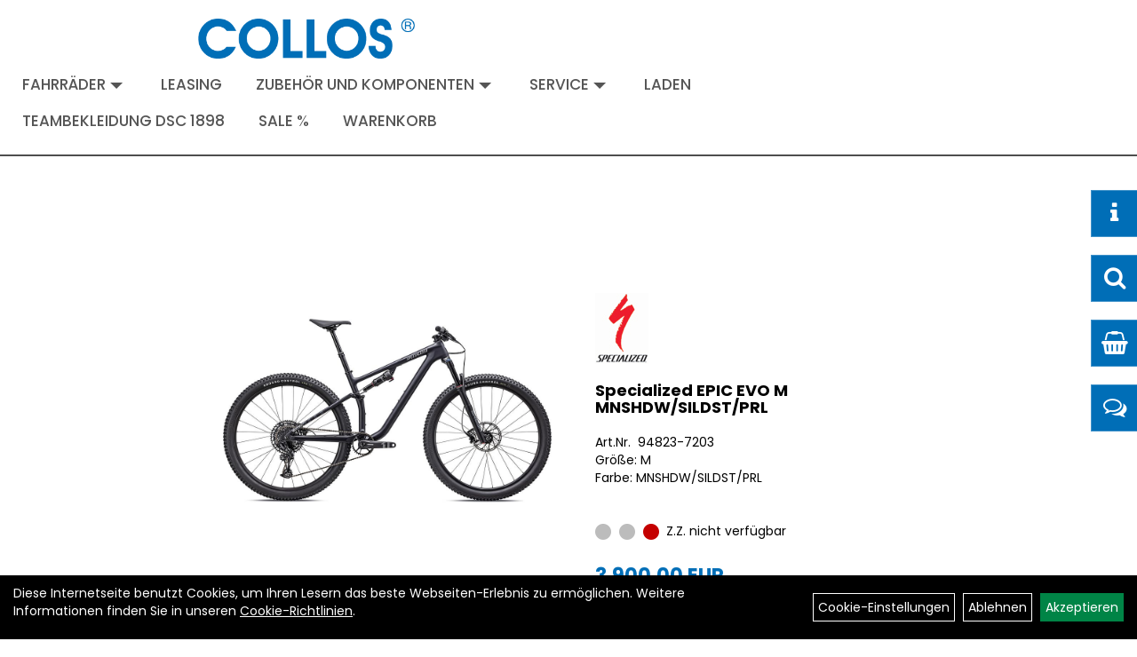

--- FILE ---
content_type: text/html; charset=utf-8
request_url: https://www.collos.de/Specialized_EPIC_EVO_M_MNSHDW/SILDST/PRL.html
body_size: 9248
content:
<!DOCTYPE html>
<html lang="de">
<head>
	
	<link rel="apple-touch-icon-precomposed" href="layout/collos_pre/img/app_icon_180x180.png" />
	<meta name="msapplication-TileImage" content="layout/collos_pre/img/app_icon_270x270.png" />

	<title>Specialized EPIC EVO M MNSHDW/SILDST/PRL - COLLOS</title>
	<link rel="icon" href="layout/collos_pre/favicon.ico" type="image/vnd.microsoft.icon">
	<meta http-equiv="X-UA-Compatible" content="IE=edge">
    <meta name="viewport" content="width=device-width, initial-scale=1">
	<base href="https://www.collos.de/" />
	<link rel="canonical" href="https://www.collos.de/Specialized_EPIC_EVO_Größe_M_Farbe_MNSHDW/SILDST/PRL.html">	
	<meta http-equiv="content-type" content="text/html; charset=utf-8" />
	<meta name="author" content="Collos Radsport" />
	<meta name="publisher" content="Collos Radsport" />
	<meta name="copyright" content="Collos Radsport" />
	<meta name="keywords" content="Specialized, EPIC, EVO, M, MNSHDW/SILDST/PRL" />
	<meta name="description" content="Specialized EPIC EVO M MNSHDW/SILDST/PRL - Innenlager: SRAM DUB, BSA 73mm, Threaded Kassette: SRAM NX Eagle, 12-speed, 11-50t Kette: SRAM SX Eagle, 12" />
	<meta name="page-topic" content="Specialized EPIC EVO M MNSHDW/SILDST/PRL - Innenlager: SRAM DUB, BSA 73mm, Threaded Kassette: SRAM NX Eagle, 12-speed, 11-50t Kette: SRAM SX Eagle, 12" />
	<meta name="abstract" content="Specialized EPIC EVO M MNSHDW/SILDST/PRL - Innenlager: SRAM DUB, BSA 73mm, Threaded Kassette: SRAM NX Eagle, 12-speed, 11-50t Kette: SRAM SX Eagle, 12" />
	<meta name="classification" content="Specialized EPIC EVO M MNSHDW/SILDST/PRL - Innenlager: SRAM DUB, BSA 73mm, Threaded Kassette: SRAM NX Eagle, 12-speed, 11-50t Kette: SRAM SX Eagle, 12" />
	<meta name="audience" content="Alle" />
	<meta name="page-type" content="Onlineshop" />
	<meta name="robots" content="INDEX,FOLLOW" />	<meta http-equiv="expires" content="86400" /> <!-- 1 Tag -->
	<meta http-equiv="pragma" content="no-cache" />
	<meta http-equiv="cache-control" content="no-cache" />
	<meta http-equiv="Last-Modified" content="Wed, 21 Jan 2026 16:19:39 CET" /> <!-- heute -->
	<meta http-equiv="Content-language" content="de" />
		<link rel="stylesheet" type="text/css" href="layout/collos_pre/css/bootstrap-3.3.6-dist/css/bootstrap.css" />
	<link rel="stylesheet" type="text/css" href="layout/collos_pre/css/font-awesome-4.7.0/css/font-awesome.min.css" />
	<link rel="stylesheet" type="text/css" href="layout/collos_pre/js/camera/css/camera.css" />
	<link rel="stylesheet" type="text/css" href="layout/collos_pre/js/jquery-simplyscroll-2.0.05/jquery.simplyscroll.css" />
	<link rel="shortcut icon" href="layout/collos_pre/favicon.ico" type="image/x-icon" />
	<!--<link rel="stylesheet" type="text/css" href="js/fancybox/jquery.fancybox-1.3.4.css" media="screen" />-->


	<!--<link rel="stylesheet" type="text/css" href="bx_styles/bx_styles.css" />-->
	<!-- bxSlider CSS file -->
	<!--<link href="js/bxSlider_4.1.2/jquery.bxslider.css" rel="stylesheet" />
	<link href="css/style.css" rel="stylesheet" type="text/css" />-->

	<!-- HTML5 Shim and Respond.js IE8 support of HTML5 elements and media queries -->
	<!-- WARNING: Respond.js doesn't work if you view the page via file:// -->
	<!--[if lt IE 9]>
	  <script src="js/html5shiv.js"></script>
	  <script src="js/respond.min.js"></script>
	<![endif]-->
	<link rel="stylesheet" type="text/css" href="layout/collos_pre/css/style.css" />
	<link rel="stylesheet" type="text/css" href="layout/collos_pre/css/artikel.css" />
<link rel="stylesheet" type="text/css" href="layout/collos_pre/js/fancybox-2.1.5/source/jquery.fancybox.css" />

	
</head>
<body>
	<div id="message"></div>
	<a href="#" class="backToTop"><span class="fa fa-chevron-up"></span></a>
	<div class="modal fade" id="myModal">
	  <div class="modal-dialog">
		<div class="modal-content">
		  <div class="modal-header">
			<button type="button" class="close" data-dismiss="modal" aria-label="Schließen">&times;</button>
			<h4 class="modal-title"></h4>
		  </div>
		  <div class="modal-body clearfix">
		  </div>
		  <div class="modal-footer">
			<button type="button" class="btn btn-default" data-dismiss="modal" aria-label="Schließen">Close</button>
		  </div>
		</div><!-- /.modal-content -->
	  </div><!-- /.modal-dialog -->
	</div><!-- /.modal -->
	
	<ul class="fixedSideMenu hidden-xs">
			<li><a href="#infoBox" class="top" aria-label="Kategorien"><i class="fa fa-info" aria-hidden="true" aria-label="Kategorien"></i></a></li>
			<li><a href="#searchBox" class="top" aria-label="Suche"><i class="fa fa-search" aria-hidden="true" aria-label="Suche"></i></a></li>
						<li><a href="#cartBox" class="top" aria-label="Warenkorb"><i class="fa fa-shopping-basket" aria-hidden="true" aria-label="Warenkorb"></i></a></li>
						<li><a href="#contactBox" class="top" aria-label="Kontakt"><i class="fa fa-comments-o" aria-hidden="true" aria-label="Kontakt"></i></a></li>
			<!--<li class="backToTop"><a href="#"><span class="glyphicon glyphicon-arrow-up"></span></a></li>-->
		</ul>
	<div class="fixedSide hidden-xs">
	
		<!--<ul class="fixedSideMenu">
			<li><a href="#infoBox" class="top"><i class="fa fa-info" aria-hidden="true"></i></a></li>
			<li><a href="#searchBox" class="top"><i class="fa fa-search" aria-hidden="true"></i></a></li>
						<li><a href="#cartBox" class="top"><i class="fa fa-shopping-basket" aria-hidden="true"></i></a></li>
						<li><a href="#contactBox" class="top"><i class="fa fa-comments-o" aria-hidden="true"></i></a></li>
		</ul>-->
		<div class="fixedSideContent">
			<div id="infoBox" class="fixedBox">
				<span class="boxHeader">Unser Sortiment</span>
				<ul class="col-xs-12 nav navbar-stacked Navi_mainkat"><li class="NaviItem_mainkatSelected "><a class="mainlinkselected" href="Fahrräder.html" title="Fahrräder - COLLOS">Fahrräder</a><ul class="Navi_subkat_1"><li class="NaviItem_subkat_1"><a class="" href="Fahrräder/Rennräder.html" title="Rennräder - COLLOS">Rennräder</a></li><li class="active NaviItem_subkatSelected_1"><a class="active selected_1" href="Fahrräder/Mountainbikes.html" title="Mountainbikes - COLLOS">Mountainbikes</a><ul class="Navi_subkat_2"><li class="NaviItem_subkat_2"><a class="" href="Fahrräder/Mountainbikes/MTB-Hardtail.html" title="MTB-Hardtail - COLLOS">MTB-Hardtail</a></li><li class="active NaviItem_subkatSelected_2"><a class="active selected_2 selectedKategorie" href="Fahrräder/Mountainbikes/MTB-Fully.html" title="MTB-Fully - COLLOS">MTB-Fully</a></li><li class="NaviItem_subkat_2"><a class="" href="Fahrräder/Mountainbikes/MTB-Rahmen.html" title="MTB-Rahmen - COLLOS">MTB-Rahmen</a></li></ul></li><li class="NaviItem_subkat_1"><a class="" href="Fahrräder/Trekkingräder.html" title="Trekkingräder - COLLOS">Trekkingräder</a></li><li class="NaviItem_subkat_1"><a class="" href="Fahrräder/Cross.html" title="Cross - COLLOS">Cross</a></li><li class="NaviItem_subkat_1"><a class="" href="Fahrräder/Fitness.html" title="Fitness - COLLOS">Fitness</a></li><li class="NaviItem_subkat_1"><a class="" href="Fahrräder/Elektroräder.html" title="Elektroräder - COLLOS">Elektroräder</a></li><li class="NaviItem_subkat_1"><a class="" href="Fahrräder/Cityräder.html" title="Cityräder - COLLOS">Cityräder</a></li><li class="NaviItem_subkat_1"><a class="" href="Fahrräder/Kinderräder.html" title="Kinderräder - COLLOS">Kinderräder</a></li><li class="NaviItem_subkat_1"><a class="" href="Fahrräder/Klappräder.html" title="Klappräder - COLLOS">Klappräder</a></li><li class="NaviItem_subkat_1"><a class="" href="Fahrräder/BMX.html" title="BMX - COLLOS">BMX</a></li></ul></li><li class="NaviItem_mainkat "><a class="mainlink" href="Komponenten_Zubehör.html" title="Komponenten Zubehör - COLLOS">Komponenten Zubehör</a></li><li class="NaviItem_mainkat "><a class="mainlink" href="Sonderangebote.html" title="Sonderangebote - COLLOS">Sonderangebote</a></li><li class="NaviItem_mainkat "><a class="mainlink" href="Bekleidung.html" title="Bekleidung - COLLOS">Bekleidung</a></li>
				<li class="NaviItem_mainkat">
					<a class="mainlink" href="neuigkeiten.php" title="COLLOS - Neuheiten">Neuheiten</a>
				</li></ul>			</div>
			<div id="searchBox" class="fixedBox">
				<span class="boxHeader">Artikelsuche</span>
				
<div id="schnellsuche" class="col-xs-12 nopadding">
	<form method="get" action="suche.php" id="searchForm" accept-charset="UTF-8">
	<div class="input-group">
		<input value="" id="suchfeld" class="form-control" name="suchbegriff" type="text" placeholder="Artikelsuche" onfocus="this.form.suchbegriff.value = '';" />
		<span class="input-group-btn" >
			<button class="btn btn-default" type="button" onclick="submit();" aria-label="Suchen"><span class="glyphicon glyphicon-search"></span></button>
		</span>	
		<input name="beschr" value="1" type="hidden" />
	</div>
	</form>
	<div class="searchPreview col-xs-12 thumbnail"></div>
</div>			</div>
						<div id="cartBox" class="fixedBox">
				<span class="boxHeader">Ihr Warenkorb</span>
				
<div class="warenkorbshortbg pull-left">
	<div id="warenkorbshort_inhalt">
		<a href="https://www.collos.de/warenkorb.php" title="Zum Warenkorb"><span class="glyphicon glyphicon-shopping-cart">&nbsp;</span>0 Artikel 0,00&nbsp;EUR</a>
	</div>
</div>
			</div>
						<div id="contactBox" class="fixedBox">
				<span class="boxHeader">Kontakt</span>
				Collos Radsport<br />
				Dresdner Straße 12/14<br />
				01454 Radeberg<br />
				<span class="icon_telefon">T: 03528447336</span><br />
				<span class="icon_fax">F: 03528414094</span><br />
				<span class="icon_mail">info@collos.de</span><br />
				<a href="cms_index.php?cms_selectedKat=59e60e8dd3556">kontaktieren Sie uns</a>
			</div>
		</div>
	</div>
	
		<div class="container-fluid p0">
	
		<div id="headerdiv" class="col-xs-12">
			<div id="headerlogo" class="clearfix col-lg-offset-2">
				<a href="./" title="COLLOS">
					<img class="img-responsive" src="layout/collos_pre/img/logo_collos_header.png" title="COLLOS" alt="COLLOS" />
				</a>
			</div>
			<div class="hidden-xs pull-right col-lg-offset--2">
				<ul class="ul1 nav navbar-nav" role="list"><li class="dropdown cmsLink1 ">
									<a class="dropdown-toggle " data-toggle="dropdown"  href="Fahrräder.html" title="Fahrräder">Fahrräder<span class="caret"></span></a>
									<ul class="dropdown-menu cmsSubUl1" role="list"><li class=" ">
														<a class="" href="Fahrräder/Rennräder.html" title="Rennrad">Rennrad</a>
														</li><li class=" ">
														<a class="" href="Fahrräder/Rennräder/Gravel.html" title="Gravel">Gravel</a>
														</li><li class=" ">
														<a class="" href="Fahrräder/Mountainbikes.html" title="MTB">MTB</a>
														</li><li class=" ">
														<a class="" href="Fahrräder/Elektroräder.html" title="E-Bike">E-Bike</a>
														</li><li class=" ">
														<a class="" href="Fahrräder/Cross.html" title="Cross">Cross</a>
														</li><li class=" ">
														<a class="" href="Fahrräder/Fitness.html" title="Fitness">Fitness</a>
														</li><li class=" ">
														<a class="" href="Fahrräder/Trekkingräder.html" title="Trekking">Trekking</a>
														</li><li class=" ">
														<a class="" href="Fahrräder/Cityräder.html" title="City">City</a>
														</li><li class=" ">
														<a class="" href="Fahrräder/Kinderräder.html" title="Kinder">Kinder</a>
														</li><li class=" ">
														<a class="" href="Fahrräder/Klappräder.html" title="Klapprad">Klapprad</a>
														</li><li class=" ">
														<a class="" href="Fahrräder/BMX.html" title="BMX">BMX</a>
														</li></ul></li><li class="cmsLink1 ">
									<a class="" href="https://www.collos.de/Leasingpartner" title="Leasing">Leasing</a>
									</li><li class="dropdown cmsLink1 ">
									<a class="dropdown-toggle " data-toggle="dropdown"  href="Komponenten_Zubehör.html" title="Zubehör und Komponenten">Zubehör und Komponenten<span class="caret"></span></a>
									<ul class="dropdown-menu cmsSubUl1" role="list"><li class=" ">
														<a class="" href="Komponenten_Zubehör/Zubehör.html" title="Zubehör">Zubehör</a>
														</li><li class=" ">
														<a class="" href="Komponenten_Zubehör/Komponenten.html" title="Komponenten">Komponenten</a>
														</li></ul></li><li class="dropdown cmsLink1 ">
									<a class="dropdown-toggle " data-toggle="dropdown"  href="#" title="Service">Service<span class="caret"></span></a>
									<ul class="dropdown-menu cmsSubUl1" role="list"><li class="cmsSubLi1 ">
														<a class="cmsSubLink" href="https://www.collos.de/Werkstatt_" title="Werkstatt">Werkstatt</a>
														</li><li class="cmsSubLi1 ">
														<a class="cmsSubLink" href="https://www.collos.de/Individuelle_Beratung" title="Individuelle Beratung">Individuelle Beratung</a>
														</li><li class="cmsSubLi1 ">
														<a class="cmsSubLink" href="https://www.collos.de/Bikefitting" title="Bikefitting">Bikefitting</a>
														</li><li class="cmsSubLi1 ">
														<a class="cmsSubLink" href="https://www.collos.de/Aufbau_und_Anpassung" title="Aufbau und Anpassung">Aufbau und Anpassung</a>
														</li><li class="cmsSubLi1 ">
														<a class="cmsSubLink" href="https://www.collos.de/Verleih" title="Verleih">Verleih</a>
														</li></ul></li><li class="cmsLink1 ">
									<a class="" href="https://www.collos.de/Ladengeschäft" title="Laden">Laden</a>
									</li><li class="cmsLink1 ">
									<a class="" href="Bekleidung/DSC_Teamkleidung.html" title="Teambekleidung DSC 1898">Teambekleidung DSC 1898</a>
									</li><li class="cmsLink1 ">
									<a class="" href="Sonderangebote.html" title="Sale %">Sale %</a>
									</li><li class="cmsLink1 ">
									<a class="" href="https://www.collos.de/warenkorb.php" title="Warenkorb">Warenkorb</a>
									</li></ul>			</div>
						<div class="visible-xs col-xs-12 col-md-12 mt10"  role="navigation">
				
<div class="warenkorbshortbg pull-left">
	<div id="warenkorbshort_inhalt">
		<a href="https://www.collos.de/warenkorb.php" title="Zum Warenkorb"><span class="glyphicon glyphicon-shopping-cart">&nbsp;</span>0 Artikel 0,00&nbsp;EUR</a>
	</div>
</div>
	
			</div>
						<div id="xsMainNav" class="visible-xs navbar navbar-default col-xs-12 col-md-12 mt10"  role="navigation">
			
				<div class="col-xs-10 p0 mt10">
					
<div id="schnellsuche" class="col-xs-12 nopadding">
	<form method="get" action="suche.php" id="searchForm" accept-charset="UTF-8">
	<div class="input-group">
		<input value="" id="suchfeld" class="form-control" name="suchbegriff" type="text" placeholder="Artikelsuche" onfocus="this.form.suchbegriff.value = '';" />
		<span class="input-group-btn" >
			<button class="btn btn-default" type="button" onclick="submit();" aria-label="Suchen"><span class="glyphicon glyphicon-search"></span></button>
		</span>	
		<input name="beschr" value="1" type="hidden" />
	</div>
	</form>
	<div class="searchPreview col-xs-12 thumbnail"></div>
</div>				</div>
				<button type="button" class="navbar-toggle btn btn-default pull-right collapsed" data-toggle="collapse" data-target="#collapsable-2"><!--#collapsable-2,.navigation_unterkategorien_1-->
					<span class="sr-only">Toggle navigation</span>
					<span class="icon-bar"></span>
					<span class="icon-bar"></span>
					<span class="icon-bar"></span>
				</button>
				<div class="collapse navbar-collapse col-xs-12" id="collapsable-2">
					<div class="visible-xs mobileNaviMain">
										<ul class="ul1 nav navbar-nav" role="list"><li class="dropdown cmsLink1 ">
									<a class="dropdown-toggle " data-toggle="dropdown"  href="Fahrräder.html" title="Fahrräder">Fahrräder<span class="caret"></span></a>
									<ul class="dropdown-menu cmsSubUl1" role="list"><li class=" ">
														<a class="" href="Fahrräder/Rennräder.html" title="Rennrad">Rennrad</a>
														</li><li class=" ">
														<a class="" href="Fahrräder/Rennräder/Gravel.html" title="Gravel">Gravel</a>
														</li><li class=" ">
														<a class="" href="Fahrräder/Mountainbikes.html" title="MTB">MTB</a>
														</li><li class=" ">
														<a class="" href="Fahrräder/Elektroräder.html" title="E-Bike">E-Bike</a>
														</li><li class=" ">
														<a class="" href="Fahrräder/Cross.html" title="Cross">Cross</a>
														</li><li class=" ">
														<a class="" href="Fahrräder/Fitness.html" title="Fitness">Fitness</a>
														</li><li class=" ">
														<a class="" href="Fahrräder/Trekkingräder.html" title="Trekking">Trekking</a>
														</li><li class=" ">
														<a class="" href="Fahrräder/Cityräder.html" title="City">City</a>
														</li><li class=" ">
														<a class="" href="Fahrräder/Kinderräder.html" title="Kinder">Kinder</a>
														</li><li class=" ">
														<a class="" href="Fahrräder/Klappräder.html" title="Klapprad">Klapprad</a>
														</li><li class=" ">
														<a class="" href="Fahrräder/BMX.html" title="BMX">BMX</a>
														</li></ul></li><li class="cmsLink1 ">
									<a class="" href="https://www.collos.de/Leasingpartner" title="Leasing">Leasing</a>
									</li><li class="dropdown cmsLink1 ">
									<a class="dropdown-toggle " data-toggle="dropdown"  href="Komponenten_Zubehör.html" title="Zubehör und Komponenten">Zubehör und Komponenten<span class="caret"></span></a>
									<ul class="dropdown-menu cmsSubUl1" role="list"><li class=" ">
														<a class="" href="Komponenten_Zubehör/Zubehör.html" title="Zubehör">Zubehör</a>
														</li><li class=" ">
														<a class="" href="Komponenten_Zubehör/Komponenten.html" title="Komponenten">Komponenten</a>
														</li></ul></li><li class="dropdown cmsLink1 ">
									<a class="dropdown-toggle " data-toggle="dropdown"  href="#" title="Service">Service<span class="caret"></span></a>
									<ul class="dropdown-menu cmsSubUl1" role="list"><li class="cmsSubLi1 ">
														<a class="cmsSubLink" href="https://www.collos.de/Werkstatt_" title="Werkstatt">Werkstatt</a>
														</li><li class="cmsSubLi1 ">
														<a class="cmsSubLink" href="https://www.collos.de/Individuelle_Beratung" title="Individuelle Beratung">Individuelle Beratung</a>
														</li><li class="cmsSubLi1 ">
														<a class="cmsSubLink" href="https://www.collos.de/Bikefitting" title="Bikefitting">Bikefitting</a>
														</li><li class="cmsSubLi1 ">
														<a class="cmsSubLink" href="https://www.collos.de/Aufbau_und_Anpassung" title="Aufbau und Anpassung">Aufbau und Anpassung</a>
														</li><li class="cmsSubLi1 ">
														<a class="cmsSubLink" href="https://www.collos.de/Verleih" title="Verleih">Verleih</a>
														</li></ul></li><li class="cmsLink1 ">
									<a class="" href="https://www.collos.de/Ladengeschäft" title="Laden">Laden</a>
									</li><li class="cmsLink1 ">
									<a class="" href="Bekleidung/DSC_Teamkleidung.html" title="Teambekleidung DSC 1898">Teambekleidung DSC 1898</a>
									</li><li class="cmsLink1 ">
									<a class="" href="Sonderangebote.html" title="Sale %">Sale %</a>
									</li><li class="cmsLink1 ">
									<a class="" href="https://www.collos.de/warenkorb.php" title="Warenkorb">Warenkorb</a>
									</li></ul>					<ul class="col-xs-12 nav navbar-stacked Navi_mainkat"><li class="NaviItem_mainkatSelected "><a class="mainlinkselected" href="Fahrräder.html" title="Fahrräder - COLLOS">Fahrräder</a><ul class="Navi_subkat_1"><li class="NaviItem_subkat_1"><a class="" href="Fahrräder/Rennräder.html" title="Rennräder - COLLOS">Rennräder</a></li><li class="active NaviItem_subkatSelected_1"><a class="active selected_1" href="Fahrräder/Mountainbikes.html" title="Mountainbikes - COLLOS">Mountainbikes</a><ul class="Navi_subkat_2"><li class="NaviItem_subkat_2"><a class="" href="Fahrräder/Mountainbikes/MTB-Hardtail.html" title="MTB-Hardtail - COLLOS">MTB-Hardtail</a></li><li class="active NaviItem_subkatSelected_2"><a class="active selected_2 selectedKategorie" href="Fahrräder/Mountainbikes/MTB-Fully.html" title="MTB-Fully - COLLOS">MTB-Fully</a></li><li class="NaviItem_subkat_2"><a class="" href="Fahrräder/Mountainbikes/MTB-Rahmen.html" title="MTB-Rahmen - COLLOS">MTB-Rahmen</a></li></ul></li><li class="NaviItem_subkat_1"><a class="" href="Fahrräder/Trekkingräder.html" title="Trekkingräder - COLLOS">Trekkingräder</a></li><li class="NaviItem_subkat_1"><a class="" href="Fahrräder/Cross.html" title="Cross - COLLOS">Cross</a></li><li class="NaviItem_subkat_1"><a class="" href="Fahrräder/Fitness.html" title="Fitness - COLLOS">Fitness</a></li><li class="NaviItem_subkat_1"><a class="" href="Fahrräder/Elektroräder.html" title="Elektroräder - COLLOS">Elektroräder</a></li><li class="NaviItem_subkat_1"><a class="" href="Fahrräder/Cityräder.html" title="Cityräder - COLLOS">Cityräder</a></li><li class="NaviItem_subkat_1"><a class="" href="Fahrräder/Kinderräder.html" title="Kinderräder - COLLOS">Kinderräder</a></li><li class="NaviItem_subkat_1"><a class="" href="Fahrräder/Klappräder.html" title="Klappräder - COLLOS">Klappräder</a></li><li class="NaviItem_subkat_1"><a class="" href="Fahrräder/BMX.html" title="BMX - COLLOS">BMX</a></li></ul></li><li class="NaviItem_mainkat "><a class="mainlink" href="Komponenten_Zubehör.html" title="Komponenten Zubehör - COLLOS">Komponenten Zubehör</a></li><li class="NaviItem_mainkat "><a class="mainlink" href="Sonderangebote.html" title="Sonderangebote - COLLOS">Sonderangebote</a></li><li class="NaviItem_mainkat "><a class="mainlink" href="Bekleidung.html" title="Bekleidung - COLLOS">Bekleidung</a></li>
				<li class="NaviItem_mainkat">
					<a class="mainlink" href="neuigkeiten.php" title="COLLOS - Neuheiten">Neuheiten</a>
				</li></ul>					</div>
				</div>
			</div>
		</div>
			<div class="col-xs-12 col-lg-8 col-lg-offset-2 p0" id="allaround">
		<div id="maindiv" class="col-xs-12 p0">
						<div id="inhaltdivstart" class="col-xs-12 p0">
<div id="artikel_inhalt" class="col-xs-12">
										
		<!--<h1 class="title"><a href="Fahrräder/Mountainbikes/MTB-Fully.html">MTB-Fully</a></h1>-->
	
				
	
<div class="artikeldetaildiv col-xs-12 pt30 mt20">
	
	<div class="artikeldetaildiv_top mt30 col-xs-12 nopadding thumbnail ">
		
		<div class="artikeldetaildiv_top_left col-xs-12 col-md-6 thumbnail">
			<div class="col-xs-12">
				<a class="lightbox fancybox.image" href="getimage.php?artikelid=33356-94823-7203&size=xl&image=1" title="Specialized EPIC EVO M MNSHDW/SILDST/PRL">
					<img src="getimage.php?artikelid=33356-94823-7203&size=xl&image=1" title="Specialized EPIC EVO M MNSHDW/SILDST/PRL" alt="Specialized EPIC EVO M MNSHDW/SILDST/PRL" onError="this.onerror=null;this.src='layout/'collos_pre/img/keinbild_1.jpg'"/>
				</a>
			</div>
			
			<div class="col-xs-12">
				<div class="minibilder col-xs-12 nopadding">
							
				
								
					
				
								
					
				
								
					
				
								
					
				
				
				
			
				
			
			

				</div>
				<br />
				
			</div>
			
		</div>
		<div class="col-xs-12 col-md-6 ">
			<div class="artikeldetaildiv_top_right col-xs-12">
				<div class="productNewReduced"></div>
				<div id="msg33356-94823-7203"></div>
				<div class="artikelhersteller col-xs-12 p0 mb20"><img src="https://www.collos.de/content/images/hersteller/specialized.jpg" alt="Specialized" title="Specialized" /></div>
				<h1><a class="artikellink" href="Specialized_EPIC_EVO_Größe_M_Farbe_MNSHDW/SILDST/PRL.html" title="Specialized EPIC EVO M MNSHDW/SILDST/PRL - COLLOS">Specialized EPIC EVO M MNSHDW/SILDST/PRL</a></h1>
				<span>Art.Nr.&nbsp; 94823-7203</span><br />
				Größe: M<br /> Farbe: MNSHDW/SILDST/PRL<br /><br /><br />
				<div class="artikelampel col-xs-12 p0 mb20"><img src="https://www.collos.de/layout/collos_pre/img/ampel_rot.png" title="Z.Z. nicht verfügbar" alt="Z.Z. nicht verfügbar" />&nbsp;&nbsp;Z.Z. nicht verfügbar</div>
				<br />
				<span class="siesparen"></span><br />				
				<span class="preisanzeige">3.900,00 EUR</span>
				 pro Stück 
				(inkl. MwSt. zzgl. <a class="txtpopup" href="https://www.collos.de/versandkosten.php" title="Versandkosten für Specialized EPIC EVO M MNSHDW/SILDST/PRL - COLLOS">Versandkosten für Grossartikel</a>)
				<br />
				<form method="POST" action="/routing.php" id="artikel33356-94823-7203" class="mt20 p0 col-xs-12">
					<div class="warenkorbmenge input-group">
						<span class="lable label label-danger">Z.Z. nicht verfügbar</span>
						
					</div>	
					<input name="kundenid" value="" type="hidden">
					<input name="artikel_id" value="33356-94823-7203" type="hidden">
				</form>
			</div>
		</div>
		
	</div>
	<div class="tab-content col-xs-12 pl30 pr30 pb30 pt15">
		<ul class="nav nav-tabs" id="tabs">
			
							
			<li class="active"><a href="#childartikel">Varianten des Artikels</a></li>
			<li><a href="#Spezifikationen">Spezifikationen</a></li>
			
				
							
			<li><a href="#fragen">Fragen zum Artikel</a></li>
			
				
			
			
		</ul>
		
						
		<div id="Spezifikationen" class="tab-pane fade in clearfix">
		
				
			Größe: M<br /> Farbe: MNSHDW/SILDST/PRL<br /><br />
			Innenlager: SRAM DUB, BSA 73mm, Threaded<br /> Kassette: SRAM NX Eagle, 12-speed, 11-50t<br /> Kette: SRAM SX Eagle, 12-speed<br /> Kettenblatt: 32T<br /> Kurbelsatz: SRAM X1000 Eagle, DUB,  170/175mm 32T<br /> Gabel: RockShox Reba RL, Motion Control damper, Solo Air, 42mm offset, 15x110mm thru-axle, 120mm of travel<br /> Rahmen: FACT 11m Full Carbon, Progressive XC Geometry, Rider-First Engineered, threaded BB, 12x148mm rear spacing, internal cable routing, 110mm of travel<br /> Bremse, vorne: SRAM Level T hydraulic disc, 2-Piston Caliper, 180mm rotor<br /> Nabe, vorne: Specialized alloy, sealed cardridge bearings, 6-bolt, 15x110mm thru-axle, 28h<br /> Reifen, vorne: Specialized Ground Control, GRID Casing, T7 Compound, 29x2.35<br /> Lenker: Specialized Alloy, 20mm rise, 31.8mm, 760mm wide<br /> Schlauch, innen: Standard, Presta valve<br /> Bremse, hinten: SRAM Level T hydraulic disc, 2-Piston Caliper, 180mm rotorSRAM DUB, BSA 73mm, Threaded<br /> Reifen, hinten: Specialized Ground Control, GRID Casing, T7 Compound, 29x2.35<br /> Felgen: Specialized Alloy, Tubeless Ready, 29mm internal width, 28h<br /> Sattel: Body Geometry Power Sport, steel rails<br /> Sattelklemme: Specialized Alloy, 34.9mm<br /> Sattelstütze: TranzX Dropper, 30.9mm, XS-SM: 100mm, M: 125mm, L-XL: 150mm<br /> Schalthebel: SRAM NX Eagle, trigger, 12-speed<br /> Speiche: Stainless, 14g<br /> Vorbau: Specialized, 3D-forged alloy, 4-bolt, 7-degree rise<br /> SWAT: SWAT EMT Cage-Mount Tool<br /> Tape: Specialized Trail Grips<br /><br />
			
			
			
			
			<div class="hidden">
				<script type="application/ld+json">
            {"@context":"https:\/\/schema.org","@type":"Product","category":"MTB-Fully","sku":"94823-7203","gtin":"888818861248","name":"Specialized EPIC EVO M MNSHDW\/SILDST\/PRL","description":"Innenlager: SRAM DUB, BSA 73mm, Threaded Kassette: SRAM NX Eagle, 12-speed, 11-50t Kette: SRAM SX Eagle, 12-speed Kettenblatt: 32T Kurbelsatz: SRAM X1000 Eagle, DUB,  170\/175mm 32T Gabel: RockShox Reba RL, Motion Control damper, Solo Air, 42mm offset, 15x110mm thru-axle, 120mm of travel Rahmen: FACT 11m Full Carbon, Progressive XC Geometry, Rider-First Engineered, threaded BB, 12x148mm rear spacing, internal cable routing, 110mm of travel Bremse, vorne: SRAM Level T hydraulic disc, 2-Piston Caliper, 180mm rotor Nabe, vorne: Specialized alloy, sealed cardridge bearings, 6-bolt, 15x110mm thru-axle, 28h Reifen, vorne: Specialized Ground Control, GRID Casing, T7 Compound, 29x2.35 Lenker: Specialized Alloy, 20mm rise, 31.8mm, 760mm wide Schlauch, innen: Standard, Presta valve Bremse, hinten: SRAM Level T hydraulic disc, 2-Piston Caliper, 180mm rotorSRAM DUB, BSA 73mm, Threaded Reifen, hinten: Specialized Ground Control, GRID Casing, T7 Compound, 29x2.35 Felgen: Specialized Alloy, Tubeless Ready, 29mm internal width, 28h Sattel: Body Geometry Power Sport, steel rails Sattelklemme: Specialized Alloy, 34.9mm Sattelst&uuml;tze: TranzX Dropper, 30.9mm, XS-SM: 100mm, M: 125mm, L-XL: 150mm Schalthebel: SRAM NX Eagle, trigger, 12-speed Speiche: Stainless, 14g Vorbau: Specialized, 3D-forged alloy, 4-bolt, 7-degree rise SWAT: SWAT EMT Cage-Mount Tool Tape: Specialized Trail Grips","color":"MNSHDW\/SILDST\/PRL","size":"M","brand":"Specialized","offers":{"@type":"offer","availability":"https:\/\/schema.org\/OutOfStock","price":"3900.00","priceCurrency":"EUR","priceValidUntil":"2026-01-22","url":"https:\/\/www.collos.de\/Specialized_EPIC_EVO_Gr\u00f6\u00dfe_M_Farbe_MNSHDW\/SILDST\/PRL.html"},"image":{"@type":"ImageObject","contentUrl":"https:\/\/www.collos.de\/getimage.php?artikelid=33356-94823-7203&size=xl&image=1","name":"Specialized EPIC EVO M MNSHDW\/SILDST\/PRL ,Specialized"}}
        </script>
			</div>
		</div>
						
		<div id="childartikel" class="tab-pane active fade in">
							
				<div class="col-xs-12 p0">
					<div class="childartikeldiv thuxmbnail col-xs-12 p0">
						<div id="msg33356-94823-7204"></div>
						
						<div class="childartikeldiv_left col-xs-12 col-md-6 p0">
							<div class="childartikeldiv_left col-xs-12 col-lg-6">
								<h4><a class="artikellink" href="Specialized_EPIC_EVO_Größe_L_Farbe_MNSHDW/SILDST/PRL.html" title="Specialized EPIC EVO L MNSHDW/SILDST/PRL - COLLOS">Specialized EPIC EVO L MNSHDW/SILDST/PRL</a></h4>
								
							</div>
							<div class="col-xs-12 col-lg-5">
								Art.Nr. 94823-7204<br />
								Größe: L<br /> Farbe: MNSHDW/SILDST/PRL<br />
							</div>
						</div>
						
						<div class="childartikeldiv_left col-xs-12 col-md-6 p0">
							<div class="childartikeldiv_left col-xs-12 col-lg-5">
								<div class="artikelampel col-xs-12 p0"><img src="https://www.collos.de/layout/collos_pre/img/ampel_rot.png" title="Z.Z. nicht verfügbar" alt="Z.Z. nicht verfügbar" /><br />Z.Z. nicht verfügbar</div>
							</div>
							<div class="childartikeldiv_left col-xs-12 col-lg-5">
								
								<span class="preisanzeige">3.900,00 EUR</span>
								 pro Stück 
								(inkl. MwSt. zzgl. <a class="txtpopup" href="https://www.collos.de/versandkosten.php" title="Versandkosten für Specialized EPIC EVO L MNSHDW/SILDST/PRL - COLLOS">Versandkosten für Grossartikel</a>)
								<span class="siesparen"></span>
							</div>
							
						</div>
					</div>
					<div class="hidden">
						
					</div>
				</div>
			
								
				<div class="col-xs-12 p0">
					<div class="childartikeldiv thuxmbnail col-xs-12 p0">
						<div id="msg33356-94823-7201"></div>
						
						<div class="childartikeldiv_left col-xs-12 col-md-6 p0">
							<div class="childartikeldiv_left col-xs-12 col-lg-6">
								<h4><a class="artikellink" href="Specialized_EPIC_EVO_Größe_XS_Farbe_MNSHDW/SILDST/PRL.html" title="Specialized EPIC EVO XS MNSHDW/SILDST/PRL - COLLOS">Specialized EPIC EVO XS MNSHDW/SILDST/PRL</a></h4>
								
							</div>
							<div class="col-xs-12 col-lg-5">
								Art.Nr. 94823-7201<br />
								Größe: XS<br /> Farbe: MNSHDW/SILDST/PRL<br />
							</div>
						</div>
						
						<div class="childartikeldiv_left col-xs-12 col-md-6 p0">
							<div class="childartikeldiv_left col-xs-12 col-lg-5">
								<div class="artikelampel col-xs-12 p0"><img src="https://www.collos.de/layout/collos_pre/img/ampel_rot.png" title="Z.Z. nicht verfügbar" alt="Z.Z. nicht verfügbar" /><br />Z.Z. nicht verfügbar</div>
							</div>
							<div class="childartikeldiv_left col-xs-12 col-lg-5">
								
								<span class="preisanzeige">3.900,00 EUR</span>
								 pro Stück 
								(inkl. MwSt. zzgl. <a class="txtpopup" href="https://www.collos.de/versandkosten.php" title="Versandkosten für Specialized EPIC EVO XS MNSHDW/SILDST/PRL - COLLOS">Versandkosten für Grossartikel</a>)
								<span class="siesparen"></span>
							</div>
							
						</div>
					</div>
					<div class="hidden">
						
					</div>
				</div>
			
								
				<div class="col-xs-12 p0">
					<div class="childartikeldiv thuxmbnail col-xs-12 p0">
						<div id="msg33356-94823-7202"></div>
						
						<div class="childartikeldiv_left col-xs-12 col-md-6 p0">
							<div class="childartikeldiv_left col-xs-12 col-lg-6">
								<h4><a class="artikellink" href="Specialized_EPIC_EVO_Größe_S_Farbe_MNSHDW/SILDST/PRL.html" title="Specialized EPIC EVO S MNSHDW/SILDST/PRL - COLLOS">Specialized EPIC EVO S MNSHDW/SILDST/PRL</a></h4>
								
							</div>
							<div class="col-xs-12 col-lg-5">
								Art.Nr. 94823-7202<br />
								Größe: S<br /> Farbe: MNSHDW/SILDST/PRL<br />
							</div>
						</div>
						
						<div class="childartikeldiv_left col-xs-12 col-md-6 p0">
							<div class="childartikeldiv_left col-xs-12 col-lg-5">
								<div class="artikelampel col-xs-12 p0"><img src="https://www.collos.de/layout/collos_pre/img/ampel_rot.png" title="Z.Z. nicht verfügbar" alt="Z.Z. nicht verfügbar" /><br />Z.Z. nicht verfügbar</div>
							</div>
							<div class="childartikeldiv_left col-xs-12 col-lg-5">
								
								<span class="preisanzeige">3.900,00 EUR</span>
								 pro Stück 
								(inkl. MwSt. zzgl. <a class="txtpopup" href="https://www.collos.de/versandkosten.php" title="Versandkosten für Specialized EPIC EVO S MNSHDW/SILDST/PRL - COLLOS">Versandkosten für Grossartikel</a>)
								<span class="siesparen"></span>
							</div>
							
						</div>
					</div>
					<div class="hidden">
						
					</div>
				</div>
			
								
				<div class="col-xs-12 p0">
					<div class="childartikeldiv thuxmbnail col-xs-12 p0">
						<div id="msg33356-94823-7205"></div>
						
						<div class="childartikeldiv_left col-xs-12 col-md-6 p0">
							<div class="childartikeldiv_left col-xs-12 col-lg-6">
								<h4><a class="artikellink" href="Specialized_EPIC_EVO_Größe_XL_Farbe_MNSHDW/SILDST/PRL.html" title="Specialized EPIC EVO XL MNSHDW/SILDST/PRL - COLLOS">Specialized EPIC EVO XL MNSHDW/SILDST/PRL</a></h4>
								
							</div>
							<div class="col-xs-12 col-lg-5">
								Art.Nr. 94823-7205<br />
								Größe: XL<br /> Farbe: MNSHDW/SILDST/PRL<br />
							</div>
						</div>
						
						<div class="childartikeldiv_left col-xs-12 col-md-6 p0">
							<div class="childartikeldiv_left col-xs-12 col-lg-5">
								<div class="artikelampel col-xs-12 p0"><img src="https://www.collos.de/layout/collos_pre/img/ampel_rot.png" title="Z.Z. nicht verfügbar" alt="Z.Z. nicht verfügbar" /><br />Z.Z. nicht verfügbar</div>
							</div>
							<div class="childartikeldiv_left col-xs-12 col-lg-5">
								
								<span class="preisanzeige">3.900,00 EUR</span>
								 pro Stück 
								(inkl. MwSt. zzgl. <a class="txtpopup" href="https://www.collos.de/versandkosten.php" title="Versandkosten für Specialized EPIC EVO XL MNSHDW/SILDST/PRL - COLLOS">Versandkosten für Grossartikel</a>)
								<span class="siesparen"></span>
							</div>
							
						</div>
					</div>
					<div class="hidden">
						
					</div>
				</div>
			
				
		</div>
		
				
						
		<div id="fragen" class="tab-pane fade">
			
			<div class=" anyForm mb10 " data-type="question" data-id="2">
				<div class="form-group ui-sortable-handle" id="Name" data-original-name="Name" data-type="Input"><label class="" for="input06970ee8be8f4c336096214">Ihr Name</label><input class="form-control" name="Name" tabindex="0" id="input06970ee8be8f4c336096214"></div><div class="form-group ui-sortable-handle" id="email" data-original-name="email" data-type="Email"><label class="required" for="input16970ee8be8f80168495457">E-Mail-Adresse</label><input class="form-control" required="" name="email" id="input16970ee8be8f80168495457"></div><div class="form-group ui-sortable-handle" id="Frage" data-original-name="Frage" data-type="Textarea"><label class="required" for="Textarea1">Textfeld</label><textarea class="form-control" id="Textarea1" tabindex="0" name="Frage" required=""></textarea></div>

		
			<div class="form-group mb10">
				<label for="copy6970ee8be8cdb532616670">Ich möchte eine Kopie dieser Nachricht erhalten</label>
				<input id="copy6970ee8be8cdb532616670" type="checkbox" name="_request_copy" value="1" />
			</div>
			<!--<div class="form-group requestCopyEMail">
				<label>Ihre E-Mail-Adresse</label>
				<input name="_customer_email" value="" />
			</div>-->
			<div class="form-group clearfix mb10">
				<label for="cap6970ee8be8ce6593730061">Sicherheitscode</label>
				<div>
					<img class="captcha_image" src="https://www.collos.de/includes/captcha/captcha.php" alt="CAPTCHA Image" /><br />
					<p>Bitte geben Sie die Buchstaben und Zahlen aus dem Bild hier ein. Achten Sie auf Groß- und Kleinschreibung.</p>
					<input id="cap6970ee8be8ce6593730061" type="text" name="captcha_code" size="10" maxlength="6" class="form-control"  aria-label="Captcha" />		
				</div>
			</div><input name="artikelid" value="33356-94823-7203" type="hidden" />
			<div class="form-group" id="Checkbox_Datenschutz" data-original-name="Checkbox_Datenschutz" data-type="Checkbox" data-index="-1">
				<label class="required" for="ds6970ee8be8cec854674452">
					Die <a href="/datenschutz.php" target="_blank">Datenschutzerklärung</a> habe ich zur Kenntnis genommen.
				</label>
				<input id="ds6970ee8be8cec854674452" class="" name="Checkbox_Datenschutz" value="1" required="" type="checkbox">
			</div>
				<input name="id" value="2" type="hidden"/>
				<input name="action" value="sendAnyForm" type="hidden"/>
				<button class="btn btn-primary submitAnyForm">Abschicken</button>
				<p style="font-size: 14px;color: #B60000;margin-top:10px">* = Pflichtangabe</p>
			</div>
			<div class="clearfix"></div>
		</div>
		
				
		
		
	</div>
	
</div>
								
				</div>
			</div><!-- ENDE INHALT-->
			
		</div><!-- EDNE Maindiv -->	
</div>
		<div class="col-xs-12" id="footerBox">
			<div class="col-xs-12 col-lg-8 col-lg-offset-2">
				<div class="col-xs-12 p0 clearfix titelwrapper">
					<span class="heading_line blue"><span class="heading_text">Service</span></span>
				</div>
				
				<div class="row bigrow">
					<div class="col-xs-12 col-md-4 mt10 mb10">
						<p><strong>Aufbau und Anpassung</strong></p>
						<p>Wir realisieren Aufbau und Anpassung eines individuell auf Sie abgestimmten Fahrrades. Dabei bieten wir alles aus einer Hand. Von der Beratung, der Vermessung mit modernster Messtechnik und der eigenen Fachwerkstatt ...<br />
<strong><a href="./cms_index.php?cms_selectedKat=5a071ee7eb59f">mehr erfahren</a></strong></p>
					</div>
					<div class="col-xs-12 col-md-4 mt10 mb10">
						<p><strong>Werkstatt</strong></p>
						<p>Wir reparieren Fahrr&auml;der aller Radmarken. Ganz egal, wo Sie Ihr Fahrrad erworben haben&nbsp;&ndash; wir bieten einen schnellen und zuverl&auml;ssigen Service. Unsere Werkstattleistungen umfassen folgende Angebote ...<br />
<strong><a href="./cms_index.php?cms_selectedKat=5a071df80c811">mehr erfahren</a></strong></p>
					</div>
					<div class="col-xs-12 col-md-4 mt10 mb10">
						<p><strong>Verleih</strong></p>
						<p>Sie wollen brandaktuelle Modelle auf Herz und Nieren testen? Sie ben&ouml;tigen ein Leihrad oder einen Gep&auml;ckanh&auml;nger? Schauen Sie sich unser aktuelles Vermietungssortiment an und w&auml;hlen Sie ...<br />
<strong><a href="./cms_index.php?cms_selectedKat=5a071f2056ec9">mehr erfahren</a></strong></p>
					</div>
				</div>
				<div class="row smallrow">
					<div class="col-xs-12 col-sm-6 mt10 mb10">
					<a href="./cms_index.php?cms_selectedKat=5a071e1b3ffad"><img alt="Torsten Hiekmann Bikefitting" src="/userfiles/image/Boxen/box_bikefitting_korr.jpg" /></a>					</div>
					<div class="col-xs-12 col-sm-6 mt10 mb10">
					<a href="https://www.facebook.com/collosradsport/" target="_blank"><img alt="Collos Radsport Aktuelles" src="/userfiles/image/Boxen/box_aktuelles_korr.jpg" /></a>					</div>
				</div>
			</div>
		</div>
		<div id="footer" class="col-xs-12 col-md-12">
			<div class="wrapper col-xs-12 col-lg-8 col-lg-offset-2">
				
				<div class="col-xs-12 col-md-4 col-lg-3">
					<span class="footer_heading">Collos</span>
					<ul class="ul14 nav nav-stacked col-xs-12" role="list"><li class="cmsLink14 ">
									<a class="" href="https://www.collos.de/kontakt.php" title="Kontakt">Kontakt</a>
									</li><li class="cmsLink14 ">
									<a class="" href="https://www.collos.de/agb.php" title="AGB">AGB</a>
									</li><li class="cmsLink14 ">
									<a class="" href="https://www.collos.de/datenschutz.php" title="Datenschutz">Datenschutz</a>
									</li><li class="cmsLink14 ">
									<a class="" href="https://www.collos.de/batterieentsorgung.php" title="Batterieentsorgung">Batterieentsorgung</a>
									</li><li class="cmsLink14 ">
									<a class="" href="https://www.collos.de/impressum.php" title="Impressum">Impressum</a>
									</li></ul>				</div>
				
				
				<div class="col-xs-12 col-md-4 col-lg-3">
					<span class="footer_heading">Kontakt</span>
					<div class="col-xs-12 p0">
						<span class="icon_home"></
							Collos Radsport<br />
							Dresdner Straße 12/14<br />
							01454 Radeberg<br />
						</span>
						<span class="icon_telefon">03528447336</span>
						<span class="icon_mail">info@collos.de</span>
						<span class="icon_facebook">
						<a href="https://www.facebook.com/collosradsport/" target="_blank">Facebook</a>						</span>
					</div>
				</div>
				<div class="col-xs-12 p0 col-md-4 col-lg-2">
					<span class="footer_heading">Öffnungszeiten</span>
					Montag geschlossen<br />
<br />
Dienstag bis Freitag<br />
10:00 bis 18:00 Uhr<br />
<br />
Samstag<br />
10:00 bis 16:00 Uhr<br />
&nbsp;				</div>
				<div class="col-xs-12 col-sm-6 col-md-4 col-lg-2">
					<span class="footer_heading">Produkte</span>
					<ul class="navigation_hauptkategorien nav navbar-nav"><li class="navigation_hauptkategorien_liSelected "><a class="mainlinkselected" href="Fahrräder.html" title="Fahrräder - COLLOS">Fahrräder</a></li><li class="navigation_hauptkategorien_li "><a class="mainlink" href="Komponenten_Zubehör.html" title="Komponenten Zubehör - COLLOS">Komponenten Zubehör</a></li><li class="navigation_hauptkategorien_li "><a class="mainlink" href="Sonderangebote.html" title="Sonderangebote - COLLOS">Sonderangebote</a></li><li class="navigation_hauptkategorien_li "><a class="mainlink" href="Bekleidung.html" title="Bekleidung - COLLOS">Bekleidung</a></li>
				<li class="navigation_hauptkategorien_li">
					<a class="mainlink" href="neuigkeiten.php" title="COLLOS - Neuheiten">Neuheiten</a>
				</li></ul>				</div>
				<div class="col-xs-12 col-md-4 col-lg-2">
					<span class="footer_heading">Shop</span>
					<ul class="ul12 nav nav-stacked col-xs-12" role="list"><li class="cmsLink12 ">
									<a class="" href="https://www.collos.de/sonderangebote.php" title="Top Artikel">Top Artikel</a>
									</li><li class="cmsLink12 ">
									<a class="" href="https://www.collos.de/warenkorb.php" title="Warenkorb">Warenkorb</a>
									</li><li class="cmsLink12 ">
									<a class="" href="https://www.collos.de/versandkosten.php" title="Versandkosten">Versandkosten</a>
									</li><li class="cmsLink12 ">
									<a class="" href="https://www.collos.de/Zahlungsarten" title="Zahlungsarten">Zahlungsarten</a>
									</li><li class="cmsLink12 ">
									<a class="" href="https://www.collos.de/widerrufsrecht.php" title="Widerrufsrecht">Widerrufsrecht</a>
									</li><li class="cmsLink12 ">
									<a class="" href="https://www.collos.de/anmelden.php" title="Als Kunde registrieren">Als Kunde registrieren</a>
									</li><li class="cmsLink12 ">
									<a class="" href="https://www.collos.de/login.php" title="Als Kunde anmelden">Als Kunde anmelden</a>
									</li></ul>				</div>
				
				
			</div>	
		</div>
	
</div>		
	<script type="text/javascript">
		var baseURL		= 'https://www.collos.de/';
	</script>
	<script src="layout/collos_pre/js/cc.js" >

	</script>	
	<script type="text/javascript" src="layout/collos_pre/js/jquery-1.11.3.min.js"></script>
	<script type="text/javascript" src="layout/collos_pre/js/jquery-ui.easing-only.min.js"></script>
	<script type="text/javascript" src="layout/collos_pre/css/bootstrap-3.3.6-dist/js/bootstrap.min.js"></script>
	<script type="text/javascript" src="layout/collos_pre/js/jquery-simplyscroll-2.0.05/jquery.simplyscroll.min.js"></script>
	<script src="layout/collos_pre/js/camera/scripts/jquery.easing.1.3.js"></script>
	<script src="layout/collos_pre/js/camera/scripts/jquery.mobile.customized.min.js"></script>	
	<script src="layout/collos_pre/js/camera/scripts/camera.min.js"></script>
	<script type="text/javascript" src="layout/collos_pre/js/main.js"></script>
<script type="text/javascript" src="layout/collos_pre/js/fancybox-2.1.5/source/jquery.fancybox.pack.js"></script>
<script type="text/javascript">
	$(document).ready(function(){
		if ($('a.lightbox').fancybox !== undefined){
			$('a.lightbox').fancybox({
				'transitionIn'		: 'elastic',
				'transitionOut'		: 'elastic',
				'titlePosition' 	: 'outside',
				'type'				: 'image', 
				'titleFormat'		: function(title, currentArray, currentIndex, currentOpts) {
					return '<span id="fancybox-title-over">Image ' + (currentIndex + 1) + ' / ' + currentArray.length + (title.length ? ' &nbsp; ' + title : '') + '</span>';
				}
			});
		}	
		
	});
	
	function doAsk(id){
		json = $('#article_question').serializeArray();	
		if ($.trim($('input[name="question_name"]').val()) == ""){
			$('input[name="question_name"]').focus()
			showMsg("error", "Sie müssen Ihren Namen eingeben!");
		}else if ($.trim($('input[name="question_email"]').val()) == ""){
			$('input[name="question_email"]').focus();
			showMsg("error", "Sie müssen Ihre E-Mail-Adresse eingeben!");
		}else if ($.trim($('textarea[name="question"]').val()) == ""){
			$('textarea[name="question"]').focus()
			showMsg("error", "Sie müssen Ihre Frage eingeben!");
		}else{
			json.push({"name" : "artikelid", "value" : id});
			json.push({"name" : "action", "value" : "askquestion"});
			postIt(json, function(res){
				if (res.state == "success"){$('#article_question')[0].reset();}
			});
		}
	}
	
	function doCallback(id){
		json = $('#article_callback').serializeArray();	
		if ($.trim($('input[name="callback_name"]').val()) == ""){
			$('input[name="callback_name"]').focus()
			showMsg("error", "Sie müssen Ihren Namen eingeben!");
		}else if ($.trim($('input[name="callback_telefon"]').val()) == ""){
			$('input[name="callback_telefon"]').focus();
			showMsg("error", "Sie müssen Ihre Telefonnummer eingeben!");
		}else{
			json.push({"name" : "artikelid", "value" : id});
			json.push({"name" : "action", "value" : "getcallback"});
			postIt(json, function(res){
				if (res.state == "success"){$('#article_callback')[0].reset();}
			});
		}
	}
	
	function doTellaFriend(id){
		json = $('#article_tellafriend').serializeArray();	
		if ($.trim($('input[name="tellafriend_name_sender"]').val()) == ""){
			$('input[name="tellafriend_name_sender"]').focus()
			showMsg("error", "Sie müssen Ihren Namen eingeben!");
		}else if ($.trim($('input[name="tellafriend_email_sender"]').val()) == ""){
			$('input[name="tellafriend_email_sender"]').focus();
			showMsg("error", "Sie müssen Ihre E-Mail-Adresse eingeben!");
		}else if ($.trim($('input[name="tellafriend_name_adressat"]').val()) == ""){
			$('input[name="tellafriend_name_adressat"]').focus();
			showMsg("error", "Sie müssen den Namen Ihres Freundes eingeben!");
		}else if ($.trim($('input[name="tellafriend_email_adressat"]').val()) == ""){
			$('input[name="tellafriend_email_adressat"]').focus();
			showMsg("error", "Sie müssen die E-Mail-Adresse Ihres Freundes eingeben!");
		}else if ($.trim($('textarea[name="tellafriend_message"]').val()) == ""){
			$('textarea[name="tellafriend_message"]').focus();
			showMsg("error", "Sie müssen Ihre Nachricht eingeben!");
		}else{
			json.push({"name" : "artikelid", "value" : id});
			json.push({"name" : "action", "value" : "tellafriend"});
			postIt(json, function(res){
				if (res.state == "success"){$('#article_tellafriend')[0].reset();}
			});
		}
	}
</script>	<div class="col-cs-12" id="cookie_information">
		<div class="col-xs-12 col-md-8" id="cookie_information_text">
			Diese Internetseite benutzt Cookies, um Ihren Lesern das beste Webseiten-Erlebnis zu ermöglichen. Weitere Informationen finden Sie in unseren <a href="https://www.collos.de/cookie_policy.php">Cookie-Richtlinien</a>.
		</div>
		<div class="col-xs-12 col-md-4 text-right" id="cookie_information_link">
			<a href="cookie.php">Cookie-Einstellungen</a>
			<a href="javascript:denyCookies();">Ablehnen</a>
			<a href="javascript:acceptCookies();" class="accept_cookie_btn">Akzeptieren</a>
		</div>
	</div>
	

<script type="application/ld+json">
            {"@context":"https:\/\/schema.org","@type":"Organization","name":"Collos Radsport","url":"www.collos.de","logo":"https:\/\/www.collos.de\/layout\/collos_pre\/img\/app_icon.png"}
        </script></body>
</html><script>
	document.addEventListener('DOMContentLoaded', function(ev){
		document.dispatchEvent(new CustomEvent('ems.show-artikel', {
			bubbles : true, 
			detail: false		}));
	})
</script><!-- Time: 0.22530007362366 --><!-- Time: 0.22531414031982 -->


--- FILE ---
content_type: text/css
request_url: https://www.collos.de/layout/collos_pre/css/style.css
body_size: 6567
content:
._email_kunde_{display:none!important;}
/* devanagari */
@font-face {
	font-family: 'Poppins';
	font-style: normal;
	font-weight: 400;
	src: url(./fonts/Poppins-Regular.ttf) format('truetype');
	unicode-range: U+0900-097F, U+1CD0-1CF6, U+1CF8-1CF9, U+200C-200D, U+20A8, U+20B9, U+25CC, U+A830-A839, U+A8E0-A8FB;
  }
  /* latin-ext */
  @font-face {
	font-family: 'Poppins';
	font-style: normal;
	font-weight: 400;
	src: url(./fonts/Poppins-Regular.ttf) format('truetype');
	unicode-range: U+0100-024F, U+0259, U+1E00-1EFF, U+2020, U+20A0-20AB, U+20AD-20CF, U+2113, U+2C60-2C7F, U+A720-A7FF;
  }
  /* latin */
  @font-face {
	font-family: 'Poppins';
	font-style: normal;
	font-weight: 400;
	src: url(./fonts/Poppins-Regular.ttf) format('truetype');
	unicode-range: U+0000-00FF, U+0131, U+0152-0153, U+02BB-02BC, U+02C6, U+02DA, U+02DC, U+2000-206F, U+2074, U+20AC, U+2122, U+2191, U+2193, U+2212, U+2215, U+FEFF, U+FFFD;
  }
  /* devanagari */
  @font-face {
	font-family: 'Poppins';
	font-style: normal;
	font-weight: 500;
	src: url(./fonts/Poppins-Medium.ttf) format('truetype');
	unicode-range: U+0900-097F, U+1CD0-1CF6, U+1CF8-1CF9, U+200C-200D, U+20A8, U+20B9, U+25CC, U+A830-A839, U+A8E0-A8FB;
  }
  /* latin-ext */
  @font-face {
	font-family: 'Poppins';
	font-style: normal;
	font-weight: 500;
	src: url(./fonts/Poppins-Medium.ttf) format('truetype');
	unicode-range: U+0100-024F, U+0259, U+1E00-1EFF, U+2020, U+20A0-20AB, U+20AD-20CF, U+2113, U+2C60-2C7F, U+A720-A7FF;
  }
  /* latin */
  @font-face {
	font-family: 'Poppins';
	font-style: normal;
	font-weight: 500;
	src: url(./fonts/Poppins-Medium.ttf) format('truetype');
	unicode-range: U+0000-00FF, U+0131, U+0152-0153, U+02BB-02BC, U+02C6, U+02DA, U+02DC, U+2000-206F, U+2074, U+20AC, U+2122, U+2191, U+2193, U+2212, U+2215, U+FEFF, U+FFFD;
  }
  /* devanagari */
  @font-face {
	font-family: 'Poppins';
	font-style: normal;
	font-weight: 600;
	src: url(./fonts/Poppins-Bold.ttf) format('truetype');
	unicode-range: U+0900-097F, U+1CD0-1CF6, U+1CF8-1CF9, U+200C-200D, U+20A8, U+20B9, U+25CC, U+A830-A839, U+A8E0-A8FB;
  }
  /* latin-ext */
  @font-face {
	font-family: 'Poppins';
	font-style: normal;
	font-weight: 600;
	src: url(./fonts/Poppins-Bold.ttf) format('truetype');
	unicode-range: U+0100-024F, U+0259, U+1E00-1EFF, U+2020, U+20A0-20AB, U+20AD-20CF, U+2113, U+2C60-2C7F, U+A720-A7FF;
  }
  /* latin */
  @font-face {
	font-family: 'Poppins';
	font-style: normal;
	font-weight: 600;
	src: url(./fonts/Poppins-Bold.ttf) format('truetype');
	unicode-range: U+0000-00FF, U+0131, U+0152-0153, U+02BB-02BC, U+02C6, U+02DA, U+02DC, U+2000-206F, U+2074, U+20AC, U+2122, U+2191, U+2193, U+2212, U+2215, U+FEFF, U+FFFD;
  }
body{
	font-family: 'Poppins', sans-serif;
	color 			: #777777;
	background		: #fff;
	font-size : 14px;
}.scrollbar-measure {
	width: 100px;
	height: 100px;
	overflow: scroll;
	position: absolute;
	top: -9999px;
}
.anyForm img{max-width : 100%;}
.anyForm label.required:after{
	content : "*";
	font-size : 14px;
	color : red;
	margin-left : 10px;
	line-height : 14px;
}
.anyForm input[type="checkbox"]{margin-left : 10px !important;}
.anyForm .text-content{margin-bottom : 10px !important;}
#Checkbox_Datenschutz a{
	text-decoration: underline;
}
a{color : #000;}
a.highlight{background : #DDDDDD; padding:2px 5px;}
img{max-width : 100%;}
#myModal{z-index:999999}
#myModal .modal-xlg{width : 1000px;max-width:100%;}
#message{position:fixed;top:0px;left:0px;right:0px; display:none;z-index:1999999;}
#message .alert{width:100%;}
#message .alert h4{margin:0px;}
#searchForm{margin : 0px;}
h1, .h1, h2, .h2, h3, .h3 {
    margin-top: 0px;
    margin-bottom: 20px;
}
h3, .h3{font-size : 21px;}
h1, .h1{
	font-size : 25px;
}
.pt0,.p0	{padding-top 	: 0px;}
.pr0,.p0	{padding-right 	: 0px;}
.pb0,.p0	{padding-bottom : 0px;}
.pl0,.p0	{padding-left 	: 0px;}

.pt5,.p5	{padding-top 	: 5px;}
.pr5,.p5	{padding-right 	: 5px;}
.pb5,.p5	{padding-bottom : 5px;}
.pl5,.p5	{padding-left 	: 5px;}

.pt15,.p15	{padding-top 	: 15px;}
.pr15,.p15	{padding-right 	: 15px;}
.pb15,.p15	{padding-bottom : 15px;}
.pl15,.p15	{padding-left 	: 15px;}

.pt30,.p30	{padding-top 	: 30px;}
.pr30,.p30	{padding-right 	: 30px;}
.pb30,.p30	{padding-bottom : 30px;}
.pl30,.p30	{padding-left 	: 30px;}


.mt0,.m0	{margin-top 	: 0px;}
.mr0,.m0	{margin-right 	: 0px;}
.mb0,.m0	{margin-bottom 	: 0px;}
.ml0,.m0	{margin-left 	: 0px;}

.mt5,.m5	{margin-top 	: 5px;}
.mr5,.m5	{margin-right 	: 5px;}
.mb5,.m5	{margin-bottom 	: 5px;}
.ml5,.m5	{margin-left	: 5px;}

.mt10,.m10	{margin-top 	: 10px;}
.mr10,.m10	{margin-right 	: 10px;}
.mb10,.m10	{margin-bottom 	: 10px;}
.ml10,.m10	{margin-left	: 10px;}

.mt20,.m20	{margin-top 	: 20px;}
.mr20,.m20	{margin-right 	: 20px;}
.mb20,.m20	{margin-bottom 	: 20px;}
.ml20,.m20	{margin-left	: 20px;}

.mt30,.m30	{margin-top 	: 30px;}
.mr30,.m30	{margin-right 	: 30px;}
.mb30,.m30	{margin-bottom 	: 30px;}
.ml30,.m30	{margin-left	: 30px;}

.strong{font-weight:bold;} 
.bg{font-size : 18px;}

.parm3 p{margin-bottom : 3px;}

#allaround{
	position			:relative;
    background-color	: #ffffff;
	margin-bottom 		: 45px;
}
#mdMainNav{margin-bottom : 0px;}
#mdMainNav ul li.dropdown:hover .dropdown-menu{display : block;}
#maindiv{margin : 100px 0px 0px 0px;}
h1, h2, h3, h4, h5, h6, .heading_line,
h1 a, h2 a, h3 a, h4 a, h5 a, h6 a{
	font-weight : 500;
	color : #006EB7
}
/*==== SideMenu - Start ====*/
.boxHeader{
	display : block; 
	font-size : 24px;
	color : #ffffff;
	margin : 0px 0px 10px 0px;
	text-transform : uppercase;
}
.fixedSide{
	position	: fixed;
	top 		: 0px;
	bottom 		: 0px;
	right		: 0px;
	width		: 0px;
	z-index 	: 9999999;
	overflow	: hidden;
	-webkit-transition: width 0.25s ease-in-out;
    -moz-transition: width 0.25s ease-in-out;
    transition: width 0.25s ease-in-out;	
}
.singleSearch{
	font-size : 38px; 
	color : #555555;
	margin : 15px 20px 0px 0px;
	display : inline-block;
}
.singleSearch:hover, .singleSearch:focus{
	color : #006EB7;
}
.fixedSide.open{
	width		: 300px;
	-webkit-transition: width 0.25s ease-in-out;
    -moz-transition: width 0.25s ease-in-out;
    transition: width 0.25s ease-in-out;	
}
.fixedSideMenu{
	position : fixed;
	padding : 50px 0px;
	top : 50%;
	transform : translateY(-50%);
	display : inline-block;
	right : -1px;
	-webkit-transition: right 0.25s ease-in-out;
    -moz-transition: right 0.25s ease-in-out;
    transition: right 0.25s ease-in-out;	
	z-index : 10000000;
}
.fixedSideMenu.active{
	right : 299px;
	-webkit-transition: right 0.25s ease-in-out;
    -moz-transition: right 0.25s ease-in-out;
    transition: right 0.25s ease-in-out;	
}
.fixedSideContent{
	float : left;
	padding : 0px;
	z-index : 999998;
	box-sizing : border-box;
	overflow-y : auto;
	overflow-x : hidden;
}
.fixedSideMenu li.backToTop{
	opacity : 0;
	-webkit-transition: opacity 0.5s ease-in-out;
    -moz-transition: opacity 0.5s ease-in-out;
    transition: opacity 0.5s ease-in-out;
}
.fixedSideMenu li.backToTop a{cursor:default;}
.fixedSideMenu li.backToTop.visible{
	opacity : 1;	
	-webkit-transition: opacity 0.5s ease-in-out;
    -moz-transition: opacity 0.5s ease-in-out;
    transition: opacity 0.5s ease-in-out;
}
.fixedSideMenu li.backToTop.visible a{cursor:pointer;}

.fixedSideMenu li{
	list-style : none;
}
.fixedSideMenu li a{
	margin-bottom : 20px;
	display : inline-block;
	width : 53px;
	background : #006EB7;
	padding :7px 10px;
	color : #ffffff;
	text-align : center;
	color : #ffffff;
	font-size : 26px;
	border : 1px solid rgba(255,255,255,0.25);
	border-right : 1px solid #006EB7;
}
.fixedSideMenu.active li a{
	border-right : 1px solid #FFFFFF;
}

.fixedSideMenu li a:hover, .fixedSideMenu li a.active{
	background : #006EB7;
	border-right : 1px solid #006EB7;
	
}

.fixedSideContent{
	background	: #006EB7;
	width		: 300px;
	position	: absolute;
	right		: -300px;
	top			: 0;
	bottom		: 0;
	min-height	: 300px;
	padding 	: 10px;
	color		: #ffffff;
	box-sizing	: border-box;
	border-left : 1px solid #ffffff;
	margin-left : 200px;
	-webkit-transition: right 0.25s ease-in-out;
    -moz-transition: right 0.25s ease-in-out;
    transition: right 0.25s ease-in-out;	
	
}
.fixedSide.open .fixedSideContent{
	right	: 0px;
	-webkit-transition: right 0.25s ease-in-out;
    -moz-transition: right 0.25s ease-in-out;
    transition: right 0.25s ease-in-out;
}
.fixedBox{
	display : none;
	position : absolute;
	left : 0;
	right : 0px;
	padding : 0px 5px;
}
.fixedBox.active{
	display : block;
}
#searchBox .nopadding{
	padding : 0px;
}

#cartBox a{
	color : #ffffff;
	font-size : 20px;
}
#cartBox a:hover{
	color : #00A7E5;
	text-decoration : none;
}
/*==== SideMenu - End ====*/
/*==== Alerts - Start ====*/
.alert{
	font-weight 		: bold;
	border-radius 		: 0px;
	color				: #fff;
	position			: relative;
}
.alert.alert-xs{padding:5px 10px;}
.alert h4 > span{
	line-height : 28px;
	margin-left : 25px;
}
.alert h4 > span:before{
	position		: absolute;
	left 			: 10px;
	display			: inline-block;
	font-family		: 'Glyphicons Halflings';
	font-style		: normal;
	font-weight		: 400;
	line-height		: 28px;
	font-size 		: 24px;
	margin-right	: 10px;
	-webkit-font-smoothing	: antialiased;
	-moz-osx-font-smoothing	: grayscale;
}
.alert-success{
	background-color	: #85C800;
	border 				: 1px solid #97DA22;
}
.alert-success h4 > span:before{
	content : '\e084';
}

.alert-danger{
	background-color	: #C40303;
	border 				: 1px solid #D21D0C;
}
.alert-danger h4 > span:before{
	content : '\e083';
}

.alert-warning{
	background-color	: #E8990F;
	border 				: 1px solid #FAA822;
}
.alert-warning h4 > span:before{
	content : '\e101';
}

.alert.alert-noicon h4 > span{margin-left : 0px;}
.alert.alert-noicon h4 > span:before{content : "";}
/*==== Alerts - End ====*/

/*==== Teaser - Start ====*/
.emotion_img{width : 100%;}
#teaserinhalt, div.ems_slider{
	display 		: inline-block;
	position		: relative;
	width 			: 100%;
	padding 		: 0px;
	margin-top 		: 0px;
	margin-bottom 	: 10px;
	overflow 		: hidden;
}
#teaserinhalt ul, div.ems_slider ul{
	width : 100%;
	margin : 0px;
	padding : 0px;
}
#teaserinhalt ul li, div.ems_slider ul li{
	list-style : none;
	width : 100%;
}
#teaserinhalt ul li img, div.ems_slider ul li img{
	max-width : 100%;
	width : 100%;
}
/*==== Teaser - End ====*/

/*==== Special Button - Start ====*/
.btn-green{color : #82C300;}
.btn-green:hover{color :#95E000;}

.btn.btn-green{background-color : #82C300; color : #ffffff; border: 1px solid #74A01C;}
.btn.btn-green:hover{background-color :#669606; color : #ffffff;}
/*==== Special Button - End ====*/


/*==== Special überschriften - Start ====*/
.titelwrapper{
	margin : 30px 0px;
}
.heading_line{
	font-size : 20px;
	color : 	#006EB7 ;
	display : block; 
	width : 60%;
	max-width : 750px;
	text-transform : uppercase;
	text-align : center;
	margin : 7px auto 20px auto; /*margin-bottom : margin-top + (font-size / 2)*/
	border-bottom : 1px solid #ddd;
}
.heading_line .heading_text{
	padding : 7px 21px;
	position : relative ;
	bottom : -13px; /* font-size + padding-top + padding-bottom / 2*/
	background : #ffffff;
	
}
.heading_line.blue .heading_text{
	background : #006EB7;
	color : #ffffff;
	
}
.blockTitle {
    background		: transparent none repeat scroll 0 0;
    border			: 2px solid #CFCFCF;
	border-left : none;
	border-right :none;
    color			: #006EB7;
    display			: inline-block;
    font-size		: 20px;
    line-height		: 20px;
    margin-bottom	: 10px;
    padding			: 10px 0px;
	font-weight : 600;
    text-transform	: uppercase;
}
/*==== Special überschriften - End ====*/

/*==== fixedTop - Start ====*/
#fixedTop{
	position 		: fixed;
	top 			: 0;
	left 			: 0;
	background 		: #82C300;
	width 			: 100%;
	padding 		: 0px;
	z-index			: 999999;
	border-bottom 	: 2px solid #ffffff;
	min-height		: 41px;
}
#fixedTop .login_ul{margin : 0px !important;}
#fixedTop .login_ul li{display : inline-block !important; margin:0px !important;}
#fixedTop .login_ul li>a{
	padding 	: 2px 10px 2px 20px;
	background 	: transparent url("img/pfeil_weiss_header.png") no-repeat 5px 9px;
	color 		: #ffffff;
	font-size	: 12px;
}
#fixedTop .loginrechts{padding : 8px 0px 5px 0px;}
#fixedTop .login_ul li a:hover{text-decoration : underline;}
@media(min-width: 768px){
	#fixedTop .login_ul li.anmelden:hover>a{
		color 						: #82C300;
		background 					: #ffffff;
		border-radius 				: 5px;
		border-bottom-left-radius 	: 0px;
		border-bottom-right-radius 	: 0px;
		padding 					: 2px 15px 2px 15px;
		box-shadow					: 0px 0px 5px 0px rgba(0,0,0,0.25);
		text-decoration				: none;
	}	
	#fixedTop .login_ul li:hover .dropdown-menu{
		display 				: block;
		border-top-left-radius 	: 5px;
		margin-top 				: 0px;
		border 					: 1px solid #ffffff;
	}
	#fixedTop .login_ul li:hover .dropdown-menu{
		width 	: 400px;
		padding : 10px;
	}
}
#fixedTop .warenkorbshortbg {
    /* background: rgba(0, 0, 0, 0) url("img/warenkorb.png") no-repeat scroll 0 7px; */
    margin-bottom: 0;
    margin-left: 0;
    padding: 10px 0 10px 45px;
}

#fixedTop #warenkorbshort_inhalt a {
    font-weight: bold;
}
#fixedTop .warenkorbshortbg a {
    color: #ffffff;
}
/*==== fixedTop - End ====*/
/*==== BackToTop - Start ====*/
.backToTop{
	display 		: none;
	position 		: fixed;
	right 			: 0px;
	bottom 			: 16px;
	font-size		: 26px;
	height 			: 52px;
	line-height 	: 52px;
	width 			: 52px;
	text-align		: center;
	color 			: #ffffff;
	z-index			: 999999;
	background 		: #006EB7;
	border : 1px solid rgba(255,255,255,0.25);
}
.backToTop:hover,.backToTop:active, .backToTop:focus{
	color 			: #404040;
	box-shadow		: 0px 0px 5px rgba(64,64,64,0.75);
}
/*==== BackToTop - End ====*/
/*==== Herstellerlogos - Start ====*/
#scroller{padding : 0px;}
#scroller p{overflow : hidden;max-height 	: 100px;}
#scroller img, #scroller a{
	float 		: left;
	max-height 	: 100px;
}
#scroller{
	margin 		: 15px 0px;
	line-height	: 100px;
}
/*==== Herstellerlogos - End ====*/

/*==== Hauptnavigation - Start ====*/
#mdMainNav{
	background 		: #555A59;
	padding 		: 0px;
	border-radius 	: 0px;
	border 			: none;
	border-bottom 	: 5px solid #82C300;
	min-height 		: 34px;
}
#mdMainNav.fixed{
	position : fixed;
	top 	 : 40px;
}
#mdMainNav ul.nav>li>a{
	color 				: #ffffff;
	text-decoration 	: none;
	font-size			: 16px;
	 border-right 		: 1px solid #9ea09f;
	 padding 			: 5px 15px;
}
#mdMainNav ul.nav>li							{padding 	: 3px 0px;}
#mdMainNav ul.nav>li:hover						{background-color : #82C300;}
#mdMainNav ul.nav>li>.dropdown-menu			{background-color : #82C300;}
#mdMainNav ul.nav>li>.dropdown-menu li a			{color : #fff;}
#mdMainNav ul.nav>li>.dropdown-menu li a:hover	{background-color : #669606;}
/*==== Hauptnavigation - End ====*/

/*==== Suche & Marken - Start ====*/
#headerlogo{display : inline-block;}
#headerlogo img{max-height : 45px;}
#headerdiv{
	padding : 21px 15px;
}
#headerdiv ul.ul1{
	padding-right : 0px;
}
#headerdiv ul.ul1 li{
	margin : 7px 18px 0px 0px;
}
#headerdiv ul.ul1 li a{
	font-size : 17px;
	text-transform : uppercase;
	background : transparent;
	color : #555555;
	font-weight : 500;
	padding: 7px 10px;
}
#headerdiv ul.ul1 li li{
	margin : 0px;
}
#headerdiv ul.ul1 li li a{
	font-size : 14px;
	text-transform : none;
	margin : 0px;
}
#headerdiv ul.ul1 li a .caret{
	border-top: 7px dashed;
	border-top: 7px solid \9;
	border-right: 7px solid transparent;
	border-left: 7px solid transparent;
	margin : 5px;
}
#headerdiv ul.ul1 li a:hover{
	color : #006EB7;
}
#headerdiv ul.ul1 ul.dropdown-menu{
	right: 0;
	left: auto;
}
.searchPreview {
	display : none;
}
#headersucher {
    background		: #ffffff none repeat scroll 0 0;
    border-radius	: 5px;
    margin-top		: 0;
    padding			: 10px 5px;
    position		: relative;
}

#headersucher #schnellsuche {
    border			: 1px solid #9ea09f;
    margin-bottom	: 10px !important;
    padding			: 1px !important;
}
#headersucher input {
    background: #ffffff none repeat scroll 0 0;
    border: medium none;
    border-radius: 0;
    color: #666666;
    font-size: 12px;
    height: 29px;
    line-height: 29px !important;
    padding: 5px 8px;
}
#headersucher .btn {
    background-color: #82c300;
    border: medium none;
    border-radius: 0;
    color: #ffffff;
    font-size: 12px;
    padding-left: 8px;
    padding-right: 8px;
}

#headersucher select {
    background: #ffffff none repeat scroll 0 0;
    border: 1px solid #bcbebf;
    border-radius: 0;
    color: #666666;
    font-size: 12px;
    height: 29px;
    line-height: 29px !important;
    padding: 5px 8px;
}
/*==== Suche & Marken - End ====*/
/*==== Sidebar - Start ====*/
	/*== Navigation - Start == */
#navidiv ul li {
	list-style-type : none;
}	
#navidiv ul {
	padding : 0px;
	margin : 0px 0px 20px 0px;
}	
#navidiv ul.Navi_mainkat > li {
    background		: #ffffff url("img/ecke.png") no-repeat scroll right bottom;
    border-bottom	: 1px solid #9ea09f;
}

#navidiv ul li a {
    color			: #555a59;
    display			: block;
    font-size		: 18px;
    padding			: 10px;
    text-transform 	: uppercase;
}
#navidiv ul li a:hover{text-decoration: underline;}
#navidiv ul ul li a {
	padding 		: 5px;
    font-size 		: 16px;
    padding-left	: 32px;

}
#navidiv ul ul ul li a {
    font-size 		: 14px;
    padding-left	: 47px;
}
#navidiv ul.Navi_mainkat > li > a {
    background		: transparent url("img/plus_navi_links.png") no-repeat scroll 10px 16px;
    padding-left	: 32px;
}
#navidiv ul ul li.active a{
	background 		: #555A59;
	color 			: #82C300;
}

	/*== Navigation - End == */

.kontaktBox {
    padding: 0 20px 20px;
	color : #000000;
}
/*==== Sidebar - End ====*/
/*=== Footer - Start ====*/
.icon_home, .icon_telefon, .icon_fax, .icon_mail, .icon_facebook{
	display : block;
	margin : 7px 0px 0px 0px;
	padding : 0px 0px 0px 35px;
	position : relative;
}
.icon_home:after, .icon_telefon:after, .icon_fax:after, .icon_mail:after, .icon_facebook:after{
	font-family : FontAwesome;
	content : "";
	position : absolute;
	top : -5px;
	left : 0px;
	font-size : 22px !important;
	font-weight : normal;
}
.icon_home:after{
	content : "\f041";
}
.icon_telefon:after{
	content : "\f095";
}
.icon_fax:after{
	content : "\f1ac";
	top : -7px;
}
.icon_mail:after{
	content : "\f0e0";
	top : -7px;
}
.icon_facebook:after{
	content : "\f230";
	top : -7px;
}
#footerBox {background : #006EB7; color : #ffffff; padding : 20px 0px 60px 0px;}
#footerBox .bigrow{
	margin-right : -25px;
	margin-left : -25px;
}
#footerBox .bigrow > div{
	padding : 0px 25px;
}
#footerBox .smallrow{
	margin-right : -15px;
	margin-left : -15px;
}
#footerBox .smallrow > div img{
	border : 2px solid #CFCFCF;
}
#footerBox p{text-align : left;}

#footerBox p a:last-of-type{
	yborder : 1px solid #ffffff;
	color : #ffffff;
	display : inline-block;
	margin : 10px auto;
	padding : 5px 30px;
	position : relative;
}
#footerBox p a:last-of-type:hover{
	color : #006EB7;
	background : #ffffff;
	text-decoration : none;
}
#footerBox p a:last-of-type:after{
	content : "\f054";
	position : absolute;
	font-family : "FontAwesome";
	top: 6px;
	left: 13px;
}
#footerBox strong{font-size : 16px;}
#footer{
	background 	: #404040;
	padding 	: 50px 0px 50px 0px;
	color 		: #7A7A7A;
	font-size : 14px;
}

#footer .wrapper{
	padding 			: 20px 0px;
}
#footer .wrapper > div{
	min-height : 200px;
}
#footer .navbar-nav{
	margin : 0px !important;
}
#footer h1,#footer h2,#footer h3,#footer h4,#footer h5,#footer h6, #footer .footer_heading{
	padding 	: 0px;
	margin 		: 0px;
	font-size 	: 14px;
	font-weight : bold;
	color 		: #F7F7F7;
	text-transform : uppercase;
	margin-bottom : 10px;
	display : block;
}
#footer ul li a, #footer ul li{
	display : block;
	width : 100%;
}
#footer ul li a, #footer a {
    background: transparent;
    color: #7A7A7A;
    font-size: 14px;
	line-height : 16px;
    padding : 5px 0px;
	
}

#footer ul li a:hover, #footer a:hover {
	color : #ffffff;
}
#footer .zm p {
    margin: 10px 0 20px;
}
#footer .zm p img {
    max-height: 32px;
    max-width: 100%;
}
#footer .zm ul{padding : 0px; margin:0px; width : 100%;}
#footer .zm ul li{padding : 5px 0px; margin:0px; list-style:none;width : 100%;}
#footer .zm ul li{max-height : 100%; max-width : 100%;}
/*=== Footer - End ====*/
/*=== Warenkorb - Start ===*/
.WKimgSmall{
	max-width 	: 300px;
	box-sizing 	: border-box;
}
.WKimgSmall img{
	width : 100%;
}
.deleteProduct {
    background	: rgba(0, 0, 0, 0) none repeat scroll 0 0;
    color		: #333333;
    font-size	: 2em;
    text-align	: center;
}
#warenkorb div, #warenkorb a {
    padding-bottom	: 7px;
    padding-top		: 7px;
}
.warenkorbmenge .label{
	font-size : 100%;
}
.warenkorbmenge .addToCart{
	padding-top		: 0px !important;
	padding-bottom	: 0px !important;
}
.warenkorbmenge .glyphicon-shopping-cart{
	color			: #fff;
    font-size		: 1.9em;
	max-width 		: 36px;
}
/*=== Warenkorb - End ===*/

/*=== Registrierien - Start ===*/
.zipCity input {
    float: left;
    width: 70%;
}
.zipCity input:first-of-type {
    border-bottom-right-radius: 0;
    border-top-right-radius: 0;
    width: 30%;
}
.zipCity input:last-of-type {
    border-bottom-left-radius: 0;
    border-top-left-radius: 0;
	border-left : none;
}

/*=== Registrierien - Start ===*/

/*=== Artikel allgemein - Start ===*/	
.productNewReduced{
	z-index		: 99;
	width 		: 53px;
	position 	: absolute;
	top 		: 10px;
	right 		: 20px;
	height		: 21px;
	text-align  : right;
}
.productNewReduced.leftSide{
	right : auto;
	left : 20px;
}
.produktInfoInner .productNewReduced{top : 50px;}

.artikeldetail   .productNewReduced{
	top 	: -5px;
	right 	: 5px;
}
.artikeldetail p{font-size : 12px;margin : 0px 0px 7px 0px;}

.productNewReduced{
	position 	: absolute;
	right 		: 5px;
	top 		: 5px;
}

.preisanzeige{
	display: block;
    font-size: 18px;
    font-weight: 600;
    padding: 0px;
	color : #006EB7;
}
.preisInfoMWST{
	color : #006EB7;
	font-size : 14px;
	line-height : 17px;
	height : 34px;
	max-height : 34px;
	overflow: hidden;
	
}

.siesparen {
    color		: #e3192c;
    font-size	: 12px;
    font-weight	: bold;
	margin 		: 5px 0px;
	display 	: block;
}

.mehrinfoDiv, .mehrinfoDiv:hover, .mehrinfoDiv:active {
    color			: #000000;
    font-size		: 14px;
    font-weight		: bold;
}

	/*=== Warenkorb - start ===*/
.warenkorbmenge {
    border-bottom		: 5px solid #006eb7;
    border-radius		: 5px;
    border-top			: 5px solid #006eb7;
    font-size			: 10px;
	margin-bottom 		: 10px;
}
.warenkorbmenge .form-control {
    border				: none;
    padding				: 5px;
	max-height 			: 32px;
}
.warenkorbmenge .input-group-addon {
    background			: #006eb7 none repeat scroll 0 0;
    border				: 1px solid #006eb7;
    color				: #ffffff;
    font-size			: 12px;
    font-weight			: normal;
    text-transform		: uppercase;
}
.warenkorbmenge .input-group-addon, .warenkorbmenge .btn {
    border-radius: 0;
    padding: 5px;
}
.warenkorbmenge .btn {
    background	: #006eb7 none repeat scroll 0 0;
    border		: 1px solid #006eb7;
	margin 		: 0px;
}
.warenkorbmenge .btn img {
    min-width	: 27px !important;
    width		: 27px !important;
}
	/*=== Warenkorb - end ===*/
	
.childartikeldiv_liste .childartikeldiv {
    -moz-border-bottom-colors: none;
    -moz-border-left-colors: none;
    -moz-border-right-colors: none;
    -moz-border-top-colors: none;
    background: transparent url("img/ecke.png") no-repeat scroll right bottom;
    border-color: -moz-use-text-color #9ea09f #9ea09f;
    border-image: none;
    border-style: none solid solid;
    border-width: medium 1px 1px;
    margin: 0;
    padding: 5px 5px 20px;
}

	/*== Top Artikel & Neuheiten - Start ==*/
.productView .preisanzeige{
	float:left;	
}

.productView .caption{
	padding-bottom : 5px;
}

.productView .caption p{
	min-height 	: 45px;
	max-height 	: 45px;
	line-height	: 15px;
	font-size 	: 12px;
	overflow 	: hidden;
}

.productView .productNewReduced{
	top 	: 5px;
	right 	: 13px;
}
	
.productView{
	padding-left 	: 7px;
	padding-right 	: 7px;
}

.productView .thumbnail {
	border-radius 	: 0px;
	border 			: 2px solid #CFCFCF;
	background		: transparent;
	padding 		: 0px;
}

.productView h3{
	font-size 		: 14px;
	margin-top		: 10px;
	margin-bottom 	: 0px;
	padding-left	: 10px; 
	font-weight	 	: bold;
	height 			: 30px;
	overflow 		: hidden;
}

.productView {
	color : #555A59;
}

.productView h3 a{
	color : #555A59;
}

.productView .artikellink{
	height : 100px;
}

.productView .artikellink img{
	height 		: auto;
	max-height 	: 100px;
}
	/*== Top Artikel & Neuheiten - End ==*/

	/*== Varianten - Start ==*/
.varianteListBlock .blockTitle{
	color 			: #82C300;
	background 		: #555A59 url("img/plus_navi_links.png") 10px 13px no-repeat;
	padding 		: 7px 7px 7px 30px;
	font-size 		: 18px;
}
.varianteListBlock .blockTitle a{
	color : #82C300;
}
.childartikeldiv_liste .childartikeldiv{
	margin 			: 0px;
	padding 		: 5px 5px 20px 5px;
	border 			: 1px solid #9EA09F;
	border-top 		: none;
	background 		: transparent url("img/ecke.png") bottom right no-repeat;
}

.childartikeldiv{
	margin 			: 0px;
	padding 		: 0px 0px 10px 0px;
	border 			: none;
	border-bottom 	: 1px solid #9EA09F;
	background 		: transparent;
}

.childartikeldiv_detail .panel-body{
	padding : 0px;
	border : none;	
}

.childartikeldiv_detail .panel{
	border-radius : 0px;
	margin-top : 0px;
	padding : 0px;
	border : none;	
}
.childartikeldiv_detail .panel-heading{
	display : none;
}

.childartikeldiv_liste .panel-body{
	padding-left: 10px;
	padding-right : 10px;
}

.childartikeldiv_liste{
	margin-top : 15px;
}
.childartikeldiv_detail{
	padding-left : 0px;
	padding-right : 0px;
}	
	/*== Varianten - End ==*/
	
/*=== Artikel allgemein - End ===*/

/*=== Tabs -  Start ===*/
.nav-tabs{
	border : 2px solid #CFCFCF;
	border-right : none;
	border-left : none;
}
.nav-tabs li{
	border-radius 	: 0px;
	background 		: transparent;
	border 			: none;
	color 			: #333333;
	padding 		: 5px 30px 5px 0px;
}
.nav-tabs li a, .nav-tabs li.active a{
	background 		: none !important;
	border 			: none !important;
	color 			: #333333;
	padding 		: 0px;
	margin 			: 0px;
	border-radius 	: 0px;
	font-size 		: 18px;
	text-transform	: uppercase;
	font-weight : 500;
}

.nav-tabs li.active{
	background 		: transparent !important;
	color 			: #006EB7;
}
.nav-tabs li.active a{
	color 			: #006EB7 !important;	
}
.nav-tabs li:hover, .nav-tabs li:focus{
	background 		: transparent;
}

.tab-pane{
	border 			: none;
	padding 		: 10px;
	min-height 		: 200px;
}


.tab-content{
	margin-bottom : 25px;
	padding-right : 0px;
	padding-left : 0px;
}

/*=== Tabs - Ende */

/*=== Shopbewertung - Start ===*/
.bewertung_logo {
    background: rgba(0, 0, 0, 0) url("img/logo_shopbewertung_neu.png") no-repeat scroll 0 0;
    height: 180px;
	padding : 75px 10px 10px 10px;
	width : 180px;
}
.bewertung_logo a {
    color: #1c79bb;
    font-weight: bold;
    text-align: center;
	display : block;
}
/*=== Shopbewertung - End ===*/

/*====== Anpassung für handies ======*/
@media(max-width:767px){
	#xsMainNav{padding : 0px;} 
	
	#xsMainNav #collapsable-2 ul, #xsMainNav  #collapsable-2  div{
		padding : 0px !important;
		margin : 0px!important;
		float : none !important;
		clear : both !important;
		width : 100% !important;
	}
	#xsMainNav #collapsable-2 ul{margin : 0px !important;}
	#xsMainNav #collapsable-2 ul ul{padding : 0px 0px 0px 15px !important;}
	#xsMainNav #collapsable-2 div{margign : 0px;}
	#xsMainNav #collapsable-2 ul li {
		display : block !important;
		width : 100% !important;
		padding : 0px !important;
	}
	#xsMainNav #collapsable-2 ul li a{
		display : block !important;
		width : 100% !important;
		padding : 10px 15px !important;
		color : #000000 !important;
		font-size : 16px !important;
		border : none  !important;
	}
	#xsMainNav #collapsable-2 ul li.NaviItem_mainkatSelected > a, #xsMainNav #collapsable-2 ul li.active > a{
		color : #005195 !important;
	}	
	#xsMainNav #collapsable-2 ul li a:hover{
		background-color : #005195 !important;
		color : #ffffff !important;
	}
	
	#xsMainNav #collapsable-2 ul li a .fa{
		display : none;
		margin : 0px;
		
	}

	#collapsable-2, #collapsable-2 > div{margin : 0px  !important; padding-left : 0px  !important; padding-right : 0px  !important;}
	#fixedTop .login_ul{
		float : left !important;
	}
	
	#inhaltdivstart{padding : 5px !important;}
}

#infoBox ul{
	width : 100%;
	display : block;
	margin : 0px;
	padding : 0px !important;
}
#infoBox ul ul{
	padding-left : 15px !important;
}
#infoBox ul li{
	margin : 2px 0px;
	list-style : none;
	display : block;
	width : 100%;
}
#infoBox ul li a{
	padding : 5px 10px;
	color : #ffffff;
	font-size : 16px;
	
	text-transform : uppercase;
	display : block;
	width : 100%;
	background : none;
}
#infoBox ul ul li a{
	padding : 5px 10px;
	color : #ffffff;
	font-size : 16px;
	text-transform : uppercase;
	
	background : none;
}
#infoBox ul li a:hover, #infoBox ul li a.mainlinkselected, #infoBox ul li a.active{
	background : #fff;
	text-decoration : none;
	color : #006EB7;
}
@media(min-width:1200px){
	.col-lg-offset-18{
		margin-left : 11%
	}
	.col-lg-offset--2{
		margin-right : 15.8%;
	}
}
@media(max-width:1199px){
	#footerBox .bigrow{
		margin-right : 0px;
		margin-left : 0px;
	}
	#footerBox .smallrow{
		margin-right : 0px;
		margin-left : 0px;
	}
}

/* Cookie Information */
#cookie_information{
	position:fixed;bottom:0px;left:0px;right:0px; z-index:1999999;
	float:left;
	padding-top:10px;
	padding-bottom:10px;
}
#cookie_information_link{
	padding-top:10px;
	padding-bottom:10px;
}
#cookie_information, #cookie_information > div {
	background-color:#000000;
	color:#ffffff;
}
#cookie_information_text  a{color:#ffffff;text-decoration:underline;}
#cookie_information_link a{color:#ffffff;text-decoration:none;border:1px solid;padding:5px;}
#cookie_information_link a{display:inline-block;margin-left:5px;}
#cookie_information_link a.accept_cookie_btn{color:#fff; background-color:#008446; border-color:#008446;}
#cookie_information{z-index:9999999;}


--- FILE ---
content_type: text/javascript
request_url: https://www.collos.de/layout/collos_pre/js/cc.js
body_size: 930
content:
(function(){
var waitingScripts = [];
var nextScript = 0;
if (document.cookie.indexOf("ccmarketing") >=0){
	var iframes = document.getElementsByTagName("iframe");
	for (var i=0; i < iframes.length; i++){
		if (iframes[i].getAttribute("data-src") != null && iframes[i].getAttribute("data-src") != ""){
			iframes[i].src = iframes[i].getAttribute("data-src");

		}
	}
	Array.prototype.forEach.call(document.getElementsByTagName("script"), function(s){
		if (s.getAttribute("data-cctrl")=="yes"){
			waitingScripts.push(s);
		}
	});
	if (document.querySelector('.ccwarning') != null)
	{
		document.querySelector('.ccwarning').remove();
	}
	loadScript()
}else{
	var iframes = document.getElementsByTagName("iframe");
	for (var i=0; i < iframes.length; i++)
	{
		if (iframes[i].src && iframes[i].src != ""){
			iframes[i].setAttribute("data-src", iframes[i].src);
			iframes[i].src="";
		}
		var newNode = document.createElement('div');
		newNode.innerHTML = '<h4><span>Wegen Ihrer Cookie-Einstellungen wurden hier Inhalte blockiert!</span></h4>'+
		' <a href="cookie.php" style="color:#fff; text-decoration:underline;">Cookie-Einstellungen jetzt &auml;ndern</a>';
		newNode.classList = "alert alert-warning ccwarning";
		iframes[i].parentNode.insertBefore(newNode, iframes[i]);
	}
}
function loadScript(){
	if (waitingScripts.length > 0){
		if (nextScript < waitingScripts.length){
			var script = document.createElement( "script" )
			script.type = "text/javascript";

			Array.prototype.forEach.call(waitingScripts[nextScript].attributes, function(attr){
				if (attr.nodeName != "data-cctrl" && attr.nodeName != "type" && attr.nodeName != "src"){
					//var parts = attr.split("=")
					var newAttr = attr.nodeName;
					//parts.splice(0, 1);
					var value = attr.nodeValue;
					//value = value.substring(1, value.length-1);
					script.setAttribute(newAttr, value);
				}
			});


			if (waitingScripts[nextScript].src != ""){
				if(script.readyState) {  // only required for IE <9
					script.onreadystatechange = function() {
						if ( script.readyState === "loaded" || script.readyState === "complete" ) {
							script.onreadystatechange = null;
							nextScript++;
							loadScript();
						}
				    };
				} else {  //Others
					script.onload = function() {
						nextScript++;
						loadScript();
					};
				
				}

				script.src = waitingScripts[nextScript].src;
			}else{
				var data = (waitingScripts[nextScript].text || waitingScripts[nextScript].textContent || waitingScripts[nextScript].innerHTML || "" );
				try {
				  // doesn't work on ie...
				  script.appendChild(document.createTextNode(data));      
				} catch(e) {
				  // IE has funky script nodes
				  script.text = data;
				}
				nextScript++;
				loadScript();
			}
			document.getElementsByTagName( "head" )[0].appendChild( script );
		}else{

			waitingScripts = [];
			nextScript = 0;
		}
	}
}
})();